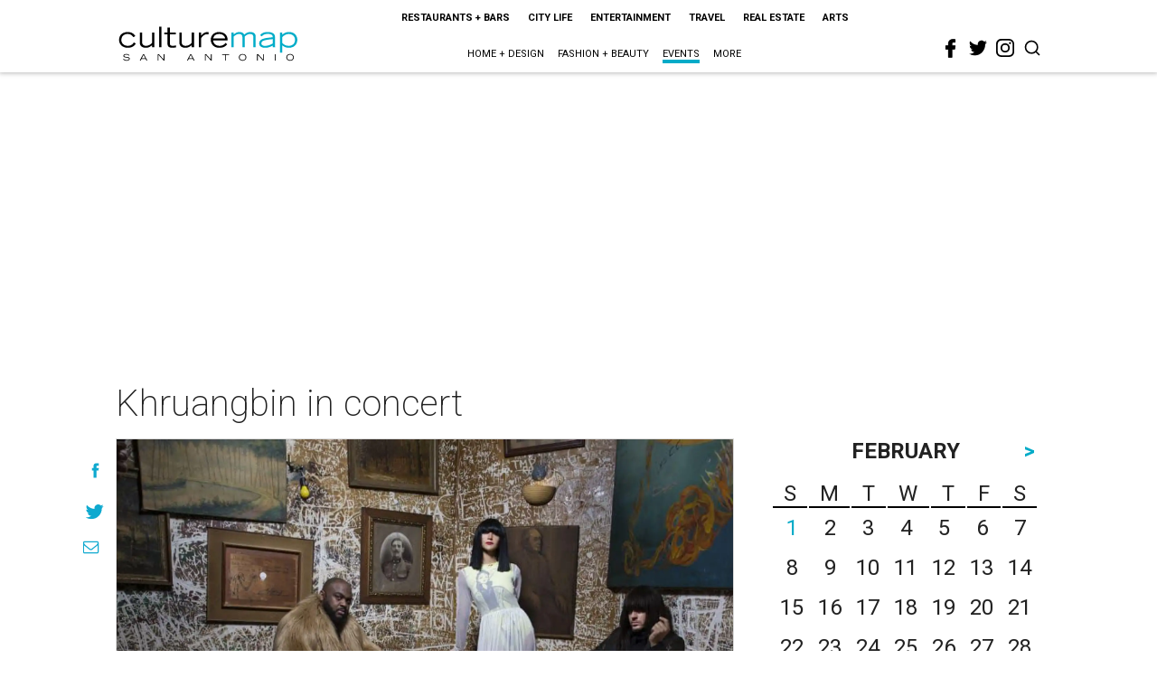

--- FILE ---
content_type: text/html; charset=utf-8
request_url: https://www.google.com/recaptcha/api2/aframe
body_size: 268
content:
<!DOCTYPE HTML><html><head><meta http-equiv="content-type" content="text/html; charset=UTF-8"></head><body><script nonce="vXSvUr3DNbbAk7G3fH87Iw">/** Anti-fraud and anti-abuse applications only. See google.com/recaptcha */ try{var clients={'sodar':'https://pagead2.googlesyndication.com/pagead/sodar?'};window.addEventListener("message",function(a){try{if(a.source===window.parent){var b=JSON.parse(a.data);var c=clients[b['id']];if(c){var d=document.createElement('img');d.src=c+b['params']+'&rc='+(localStorage.getItem("rc::a")?sessionStorage.getItem("rc::b"):"");window.document.body.appendChild(d);sessionStorage.setItem("rc::e",parseInt(sessionStorage.getItem("rc::e")||0)+1);localStorage.setItem("rc::h",'1769909341726');}}}catch(b){}});window.parent.postMessage("_grecaptcha_ready", "*");}catch(b){}</script></body></html>